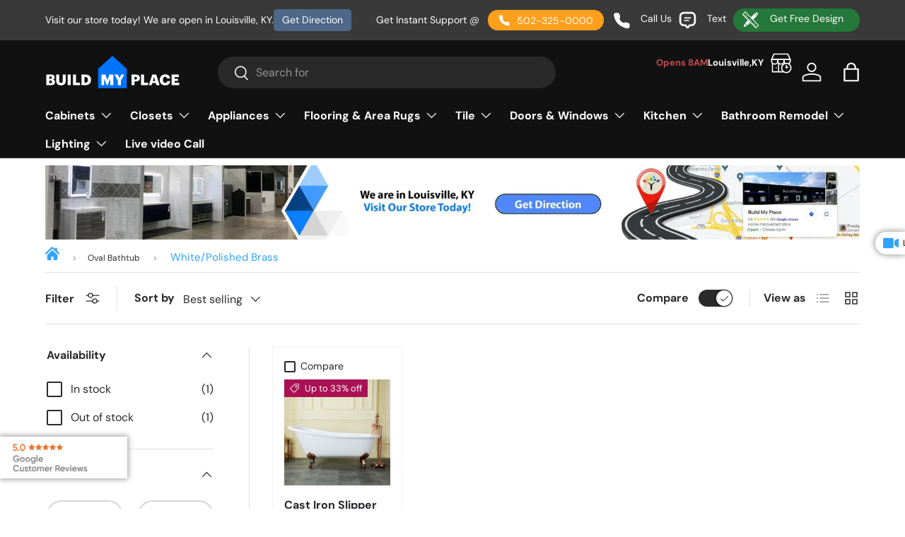

--- FILE ---
content_type: application/javascript; charset=utf-8
request_url: https://searchanise-ef84.kxcdn.com/preload_data.9h1W5S9Y7K.js
body_size: 10873
content:
window.Searchanise.preloadedSuggestions=['bathroom vanity with sink','bathroom vanity','single door base cabinet','bathroom vanities','kitchen cabinets','anatolia tile and stone','floor tile','kitchen cabinet','mosaic tile','black tile','shower pan','shower panel','ceiling fan','slim shaker karamel','slim shaker','shower door','vinyl flooring','bathroom mirrors','spice base cabinet','kitchen backsplash tile','liberty shaker karamel','shower doors','kitchen sink','cabinet pulls','luxury vinyl flooring','led mirror','interior doors','36 inch bathroom vanity','counter tops','hexagon tiles','wall cabinet','backsplash kitchen','soho tile','subway tile','ceiling fans','vanity lights','cabinet top','liberty shaker white','shower walls','kitchen faucets','travertine tile','shower floor tile','la marca','bath tub','free standing tub','shower base','spc flooring','kitchen island','30 inch bathroom vanity','exterior doors','ada cabinet','48 inch vanity','charleston white','porcelain tile','sectional set','outdoor lights','pendant lights','wall tile','kitchen countertop','green tile','glenwood cabinets','slim shaker cabinet','engineered hardwood flooring','country oak','bed frame','6 inch base cabinets','glass mosaic','kitchen lighting','richmond stone','bathroom faucet','floating vanity','cabinet doors','procraft cabinets','oven base cabinet','office chairs','spice cabinet','chandelier light','spc luxury vinyl plank','anatolia soho tile','back splash','anatolia soho','shower heads','kitchen sinks','to be met','glass tile','pantry cabinet','procraft cabinets slim shaker karamel','counter top','blue tile','bathroom vanities with sink','elegant white','medicine cabinet','sink base cabinet','lvp flooring','arched valance','vanity top','shower faucet','ledger stone','vanity cabinet','karamel slim shaker','luxor white shaker','desk cabinet','kitchen sink base cabinet','wood look tile','bathroom faucets','24 x 48 tile','stone mosaic tile','marble tile','shower faucets','24 inch bathroom vanity','karamel liberty shaker','area rugs','marble mosaic','shower wall system','60 vanity double sink','rta luxor smoky grey','hexagon tile','luxor white','free standing bathtubs','corner wall cabinet','back splash kitchen','shower wall tile','backsplash tile','desk chairs','shower tile','table lamps','medicine cabinet mirror','avalon ashen cabinets','refrigerator cabinet','wall spice cabinet','bathroom sinks','wall cabinets','bathroom shower tile\'s','base cabinet','bathroom tile','liberty shaker','aspen white','waterproof flooring','wood hood','vanity mirrors','white tile','double sink vanity','oven cabinet','nsw flooring','double french doors','double vanity sink','avalon ashen','60 inch vanity','floor mosaic tile','broom cabinet','shower wall','cabinet knobs','office chair','shaw flooring','toe kick','pattern tile','floating shelf','ceramic tile','led light','wall sconces','microwave wall cabinet','quartz countertop','ceiling light','laminate flooring','wine rack','6 wide spice base cabinet','dwhite shaker','metal bed frame','shower head','vanity tops','lounge chair','linen cabinet','bathroom tiles','hexagon mosaic','parriott wood black','range hood','bath tubs','shaker cabinets','bathroom floor tile','luxury vinyl plank flooring waterproof','kitchen countertops','penny tile','barn doors','ada cabinet removable','13 x 13 floor tile','freestanding tub','chrome faucet','brick look tile','soft sage','kitchen faucet','essence cemento','porcelain mosaic','led mirrors','12x24 porcelain','soho vintage grey tile','soho soft sage','bathroom lighting','72 inch bathroom vanity','rta slim shaker karamel','tub surround','24x48 tile','stair treads','ivory travertine','farmhouse sink','elegant dove cabinet','bathroom sink','tumbled travertine','hickory hardware','luxury vinyl tile','luxor misty grey','chadwood shaker','crown molding','bath room tile','stone shower tile','stone tile','utility cabinet','kitchen backsplash','wall pack','vessel sink','wine cabinet','48 in x 48 in tile','bath vanity','white wall cabinet','hickory hardware pulls','screen door','lions floor','front door','kitchen pantry cabinets','floor tiles','upper cabinet','tile for shower walls','60 inch bathroom vanities with sink','double door wall cabinet','wall shelf','homewood waltz','shower wall panel','vanity cabinets','bathroom vanity 36','wall trim tile','24 bathroom vanity','wall mounted','stair nose','linear mosaic','shower panel systems','polished tile','matte porcelain tile','glass door','rain shower','bathroom flooring','soho cloud blue','bathroom cabinet','vanity 40 inch with sink','hours of operation','calacatta gold','hexagon porcelain','glenwood shaker cabinets','kitchen lights','21 inch vanity and sink','mosaic floor','hardwood flooring','freestanding tub faucet','vanity light','castello tile','appliances kitchen','polished nickel','mosaic wall tiles','subway tiles','drawer pull','angle base end cabinet','richmond white','4 drawer base cabinet','wood mosaic tile','lazy susan','glass mosaic tile','lions flooring','bathroom vanity with sink 48','desk cabinets','48 x 48 tile','outdoor rug','kitchen island cabinet','rustic oak panels','pendant lighting','double sink vanities','jp mathis','luxor white shaker 12 wall cabinet','flood light','tub faucet','shower kits','spice base cabinets','shower panels','farm sinks','aspen white cabinets','cabinet door knobs','belwith keeler','single basin sink','aria base box','54 inch base cabinet','48 base cabinet','shower tiles','penny round','luxor harvest','24 shaker white','luxor espresso base cabinet','marmiline snow','sink faucet','procraft milania','kitchen cabinet handles','bathroom vanity lights','coretec oak','engineered hardwood','60 inch kitchen cabinet','corner shelf','lone star spirit','wall panels','night stand','decorative end panel','cabinet hardware','glenwood toe kick','la marca onyx','lighted mirrors','12 x 24 tile','riva floors','undermount sinks','ritz gray','microwave base cabinet','merkrete caulk','led ceiling lights','shaw floorte pro','hex mosaic','anatolia deco tile','pedestal sink','v shape','handicap removable sink base cabinet','walk in shower','kitchen islands','havana walnut','tub and shower faucet','large format tile','district collections','mosaic marble bathroom tile','6 in base spice cabinet','elegant ocean blue','head board','anatolia mayfair','shower curtain','country oak wall cabinet','vanity lighting','bullnose trim tile','shaw floorte','ada sink base','pendant light','84 inch tall cabinets','outdoor furniture','polished nickel faucets','quarter round','kitchen kompact glenwood','mosaic sage green','roll out','12 tall cabinet','counter tops for kitchen','luxor espresso','pantry cabinets','bathroom vanity 30 inch','bifold doors','basket weave tile','24"w x 34.5"h x 24"d','wine rack cabinet','beige tile','shower floor porcelain','double vanity','butcher block counter top','can lights','permshield flooring','black sink','free sample','wall open cabinet','bathroom double sink vanity','6 x 6 tile','bathroom vanity with sink 24','coffee tables','mid century','aria white shaker cabinet','alcove bathtub','vessel sinks','coretec lvp','bathroom vanit','tan tile','shaw matrix','rustic oak','indoor delight','black kitchen sink','double oven cabinet','30 in wall mounted vanity','espresso cabinets','42 wide wall cabinet','parriot wood','arabesque tile','merkrete caulk sanded','portland chestnut','5 cabinet pulls','black tub','gray marble tile','large tiles','living room lighting','microwave cabinet','spice base','42 inch bathroom vanity','misty grey','msi tile','pole light','file cabinet','unfinished cabinet','tall bathroom cabinet','wall open shelf cabinet','slim shaker oatmeal','door handles','marble mosaic tile','base spice cabinet','ivanees shower wall system','luxor smoky grey','range hoods','rta spice cabinet','bathroom vanity tops','storm doors','light fixtures','smart toilet','natural stone tile','vintage chair','jacuzzi tub','soho anatolia','12x12 tile','white bath vanity with sink','large format wall tiles','kitchen back splash','sectional sofa','closet cabinet','shaker white vanity cabinet','42 inch base cabinets','pencil tile trim','matte finish kitchen tile','medicine cabinet with mirror','vanity mirror','rosie vanity','sink bathroom','sofa fabric','bookmatch tile','wood tiles','canvas white','mosaic tiles','end panel','basket weave','wall cabinet 36"w x 15"h x 12"d','corner floor cabinets','white and gold tile','pre assembled 30 luxor wall cabinet','windsor ashen cabinet\'s','9 wide base cabinets','mosaic tile glass','12x24 porcelain tile','marlow tile','luxury vinyl plank','carpet tiles','grey tile','dining table','vinyl tile','shower surround','white subway tile','liberty shaker ashen','wall mounted vanity','white porcelain floor tile','flush mount ceiling light','brick look tiles','grab bars','ada vanity','undermount sink','charleston white cabinet','peel and stick tile','tall cabinet','bathroom vanity with sink 36','havana blanco','bathroom black wall tiles','tile trim','2 person tubs','cabinet pulls chrome','kitchen cabinet doors','lvt flooring','bathroom cabinets','tv stand','canopy light','vanity drawer base','anatolia marble','blanco sinks','bathroom shower heads','terrazzo tiles','kitchen design','manhattan vanity','porcelain bullnose','sink base','island cabinets','outdoor wall sconce','12 x 12 inch glass mosaic tile','double sink','20 inch bathroom vanity','riva flooring','carrara white','cali bamboo','milano white cabinet','non slip floor tiles','double vanities','kitchen tiles','picasso travertine','granite countertop','cnc shaker cabinet','luxor shaker white pre assembled wall cabinets','arlington oatmeal','floor tile 12x24','front doors','refrigerator top','shower wall panels','exterior door','soaking tub','bathroom sink faucets','click and lock flooring','lux flooring','double door','mayfair volakas grigio','bathroom floor porcelain','kitchen hardware pulls','frameless shower door','kitchen bar stools','tile blue','pebble mosaic','storage cabinet','garage doors','door knobs','1 inch center to center','liberty shaker karamel wall','green vanity','porcelain square mosaic','gold tile','bathroom light fixtures','3d tile','bathroom vanity with double sink','bathroom wall panels','travertine mosaic','free standing tubs','glenwood shaker','vinyl floor','procraft cabinets oatmeal arlington','wall tiles','farm sink','walnut cabinet','la marca arabescato','pale pine','shower curb','18 d base cabinet','chimney hood','12 x 12 gray floor tiles','butcher block','60 bathroom vanities','bamboo flooring','large format','cement tile floor','outdoor tile','kitchen light fixture','cabinet pulls brushed nickel','best replica','electric ranges','chrome widespread bathroom faucet','wall cabinet 24d','48 inch vanity sink','desk chair','gray oak','marmiline polished engineered stone','bathroom wall cabinet','6 inch base cabinets white','wood tile','glass cabinet doors','spc luxury vinyl flooring','soho plaid','honed marble','farmhouse kitchen sink','tub filler','walk in tub','soho canvas white glossy','glass door idea','single door wall end cabinets 12','whirlpool tub','bathroom vanity 60 inch','outdoor chairs','forest element','upholstered arm chair','air conditioner','procraft cabinets slim shaker','district pro','liberty karamel','square tile','30 inch vanity','refrigerator end panel','vanity sink base white','cabinet hinges','shaw matrix plank','48 vanity base cabinet','bathroom vanities 36 inch','patio doors','back panels','3 x 12 tile','luxor door sample','anatolia tile','led strips','32 inch vanity','shaker cabinet','broom cabinets','rta elegant smoky grey','navy blue shaker cabinet','satin brass pulls','white shaker vanity','aria shaker','interior door','waste basket','window curtain','horizontal door wall cabinets','liberty shaker white 30 x 24','blue shaker','liberty shaker rift','cabinet door','green tiles','linen cabinets','white vanities','glass shower doors-70','porcelain mosaic tile','picket tile','13x13 tile','cloud blue','base end shelf','body dryer','corner sink','bull nose','bath room vanities','upper kitchen cabinets','kitchen sink base','marble look tile','closet doors','ceramic mosaic','ceiling fan with light','console sinks','contemporary bathrooms','shower trim kit','window valance','kitchen counter tops','exhaust fan','table lamp','dwhite shaker vanity','corner shower','72 inch vanity','tape light led','glass tiles','hardware gold','marmiline ivory','tile with patterns','liberty white shaker','chrome cabinet pulls','24 x 24 white porcelain','non sanded grout','wooden panels','marble mosaics','mantle hood','shower bench','tile trim edges','8x10 rug','24 inch vanity','laundry room cabinets','drawer base cabinet 36','shower faucets with handheld','shower kit','laundry sink','bambino spc','base drawer cabinets','floating vanities','patio sofa','carrara marble','corner bathtub','aria white shaker','6 wide base cabinets','sofa bed','pantry cabinet with shelves','sliding shower door','newport millstone','tile flooring','vanity mirrors led','12x24 tile','ruvati sink','interior glass doors','32.5 base cabinet','vanity 42 inch with sink','300 watt parking lot light','plaid tile','brown tile','bathroom vanity 2 sinks','handicap removable vanity sink base','white tables','pool tile','la marca onyx nuvolato','district collection','anatolia ivory','12 wide wall cabinet','kitchen cabinet hood','6 inch base cabinet','glass shower doors','undermount kitchen sink','30 vanity with top','jacques vanity','wall tiles with design','shower enclosure','shower tile porcelain','anatolia bianco','porcelain floor tiles','bathroom faucets oil rubbed','coffe table','large format tiles','area rug','36 bathroom vanity','white oak','tile grout','bed frames','permshield mocha flooring','60 inch vanity tops','entry doors','handicap cabinet','glass door cabinets','lone star','white shaker cabinets','luxor box cabinet','under cabinet light','natural essence','hand held shower','tile backsplash','shaker gray wall cabinets','shower niche','black vanity','kitchen fillers','floating shelves','kitchen layout','shower floors','lux vinyl','shoe molding','spc rigid core plank','sliding barn doors','porcelain basketweave floor tile','soho canvas white','slim shaker wall cabinet','sconces wall lighting','9 in kitchen cabinets','bathroom lights','20 bathroom vanity','onyx porcelain tile','indoor wall sconces','rta elegant dove','united porte','crown moulding','right vanity','park avenue white','armless chair','67 freestanding tub','microwave base','kitchen kompact warmwood','honed porcelain','plate rack','exterior single doors','54 base cabinet','mosaic tile backsplash','wood wall tiles','red tile','black and white floor tiles','kitchen wall tile','free standing tub faucets','wall oven base cabinets','led lighted bathroom mirrors','24 inch high wall cabinet','glossy white','black faucet','led tape light','bathroom vanities double','polished shower','teal tile','black base drawer cabinet','ceiling light fixtures','pale pine 24','desk drawer','glue down vinyl planks 7x48','3 drawer base cabinet','double swing doors','wall mount white','30 wide shaker','soho mosaic','spice wall cabinets','6 wall cabinet','blue cabinets','blue vanity','integrated led lights','vinyl tile flooring','american olean','vinyl plank','spice base cabinet 6"w x 34.5"h x 24"d','towel bar','shower fixtures','shower walls system','8mm vinyl plank','floor tile ceramic','oil rubbed bronze cabinet pull','bar stools','glenwood wall cabinets','naples parfum','karamel shaker','base cabinets','horizontal wall cabinet','wall paper','furniture base','wall light','blind corner','luxury vinyl floor','matte tile','wall end o','vanity top with sinks','white oak vanity','36 w base cabinet oak','top of counter cabinet','marlow cloud matte','richmond white 12 wall','golden home lacquer white','24 x 24 in','36 outdoor hood','riptide-ii collection','natural stone tiles','wood vanity','glass bathroom','30 bathroom vanity','48 in floating vanity','lvt waterproof','cabinet handles','cabinet sample door','double basin sink','porcelain mosaics','air bathtub','t8 led','green cabinets','blind corner cabinet','utility sink','back splash tile','fashion white base cabinet','drain grate','kitchen sink undermount','lions luxury vinyl plank','spice base cabine','soho white glossy','whirlpool tubs','wall pantry cabinet','smoky grey','bathroom wall tiles','lamp shades','brick tile','18"w x 24"h x 12"d','60 vanity with tops','floating bathroom vanity','loung chair','ice onyx tile','white shaker','bathroom mirror','60 inch single sink vanity','shower systems','shower glass','ice onyx','10x10 kitchen cabinet package','8x8 tile','white hexagon tile','statuario vivian tiles','lights bedroom fixtures','36 inch vanity','bathroom vanity double 72 inch','liberty karamel base','base cabinet cemento','deep wall cabinet','bathroom black tiles','procraft thin shaker karamel','16 gauge kitchen sinks','bath tub jets','glass door wall cabinet','glass shower','wall cabinet rustic oak','white flooring','wall mount faucet','wood drawer knob','frameless sliding shower door','anatolia tile and stone 1 inch hexagon','grey flooring','schluter kerdi','white slim shaker','shower tray','collection vinyl flooring','wall end shelf','serene ivory','havana cafe','luxor espresso cabinet','base cabinet 6"w x 34.5"h x 24"d','grey porcelain tile','kitchen hood','angle base end','beach beige','24 x 48 porcelain tiles','32 inch bathroom vanity','1 hex porcelain','white subway','base oven cabinet','interior 2 panel','single door wall cabinets 21 grey','9"w base','48 sink base','hex tile','bathroom accessories','6 base cabinet','clawfoot tub','ceiling tiles','bathroom sink faucet','lighting fixture','corner base cabinets','12 inch base cabinet','sliding shower doors','gray tile','corner cabinets','double door utility cabinet','waterproof luxury vinyl planks','shower curb stone','msi tiles','bathtub faucet','24x24 inch','vanity sink','39 in wide cabinets','6 wide base cabinet','stainless steel sinks','kitchen floor tile','white cabinets','fan tiles','aria shaker grey','whirlpool bathtub','ice maker','【best site','slim white','cabinet handles black','bathroom sink basin','liberty white','shower floor mosaic','muratti textured cabinet','30 freestanding vanity','cabinet door pulls','led table lamps','lvp flooring 20 mil layer','54 inch vanity','procraft slim shaker','left vanity','glenwood base cabinets','towel rack','24"w x 34.5"h 24"d corner sink','anatolia hexagon','outdoor wall lights','48 x 48 tiles','mosaic glass','black bath sink faucet','wall cabinet spice','dining room chandelier','cabinet fillers','brass kitchen faucets','jacuzzi bathtubs','drawer base cabinet 36"w','hydro blok','24x24 tile','carpet flooring','12 base cabinet','shower stone','backsplash tiles','bliss glass','luxor grey','brick backsplash','spice cabinet 6w x 34 1/2','15 in wide shaker base cabinet','la marca mosaic','slate tile','flat panel cabinet doors','shower glass tile','bathroom vanities with sink 48 in','la marca nero venato','round tables','24 inch bathroom vanitie','bar stool','decorative end','2 x 4 subway tile','office chairs chairs','alcove tub','luxor cabinets','sanded grout','white pantry cabinet','living room','bathroom floor tiles','king mattress','mosiac tile','grey base cabinets','scribe molding','12 x 24 porcelain tile','floor lamp','indoor delight collection','lounge chairs','ceiling fans dimmable with remote','bestview vanity','chadwood cabinets','square mosaic','integrated sink','shower faucet set','liberty shaker base cabinet','48 in double door','vanities with tops','body showerhead','white wall tile','bath room vanity for small space','pocket door','lighting with shade','tilt tray','luxor vanity','spa tub','bathroom vanity with sink 30 inch','hot tub','freestanding bathtub','shower stalls','statuario tile','stone veneer','gold kitchen handles','sliding doors','single handle bathroom faucet','porcelain mosaic hexagon','cabinet pulls bronze','chair rail','18x18 tile','bull nose ceramic tile','30 3 drawer base cabinet','pantry with drawers','black matte','single door wall cabinets','large format porcelain tile','bathroom light','24x32 mirror','charleston saddle','strip lights','white matte trim','glass shelves','closet section','kerdi board','laminate countertop','mayfair tiles','antique dark blue','engineered stone sill','mosaic wood tiles','outdoor tiles','green mosaic','hickory hardware cabinet handle pulls','floating vanity drawer','double sink bathroom vanity','solid wood vanity','vinyl sheet flooring','drain basket','black stainless sink','slate flooring','49 vanity top','wall spice','french roast','pull out shelves','negro gloss','french doors','s chairs','refrigerator wall cabinet','can light bulbs','ceiling fan no light kit','base spice drawer','bathroom vanity base','contempo area rug','gloss blue tile','kitchen lighting fixtures','kitchen sink 30','vanity without top','stone sill','tilt out tray','shower combo','18w x 30h cabinet','shaker hood','2x2 led panel','wall wine rack','bookmatch porcelain tile','knee drawer','bullnose trim','shower ivanees','slim karamel vanity','bambino plank','towel holder','flat panel cabinet','pencil tile','shower seat','grab bar','48 bathroom vanity with sink','honed limestone','aspen 33 base 3 draw','penny style','kith cabinets','stone anchor','12 x 12 beige floor tiles','15 inch cabinet pull','24 x 12 corner diagonal','medicine cabinets','linear tile','room wall panels','corner tub','vanity with top','rta richmond white','30 double oven','soho halo grey matte','12x12 porcelain','30w x 24d','anatolia wall tile','mosaic tile marble','shower wall kit','pebble tile','base cabinet side trim','slat wall','36 bathroom vanity with top','black cabinets base','closet shelf','8x8 porcelain tile','versa collections','10x10 kitchen island','lone star spirit flooring','sliding door','oak base cabinet','cabinet valance','chairs chairs','wood mosaic','base microwave kitchen cabinet 24 in w x 34.5 in h x 24 in d','touch faucets','glue down','unfinished base cabinet','42 wide vanity with sink','pulpis grey','shower pans','black floor tile','hexagon 1 inch tile','make up vanity','counter stools','riva crystal','ceiling lighting','bliss element glass','toilet seat','dishwasher base cabinet','single door wall end cabinet oak','wall sconce','wall filler','white lacquer cabinets','bar sink with faucet','luxor white vanity base','herringbone tile','soho blend','milano white','fire door','class are','shower with handheld','tube 4 ft','bathroom vanity only','marmiline 6x76 sill','wall cabinet 18"d','kitchen cabinets procraft m01','black bathroom sink','drawer and door knobs','base end cabinet shelf','soho sage','rta parriott shelves','industria lithium','13x13 ceramic tile','kitchen sink cabinets','6"w x 30"h wall spice cabinet','iva-15080es-carrara black','sample door','shower threshold','t molding','retro black matte','stone shaker glass door','12 x 12 honed marble','sheet vinyl','blind corner base cabinet','broom cabinets shaker','cement tile','ceiling light with fan','soaking bathtub','6 wall spice cabinet','shower enclosures','white honed marble','merkrete duracolor sanded','workstation sinks','full size bed frame','full bed frame','toe kicks','single door wall cabinet white 21','indoor light fixtures','30”bath vanity','4 x 16 tile','up down light','honed marble tile','cabinet knob','warm white tile','60 inch sink cabinet','glue down vinyl plank','black trim','cove base','amaya tile','8ft integrated','outdoor lighting','track light','in hexagon','sofa chair','wine rack cabinet 6"w x 30"h x 12"d','marlow cloud','coffee table','lion floor','48 x 48 floor tile','procraft shaker','20 mil vinyl plank flooring','33 w x 24 h x 12 d','ceramic tiles','led power supply','wall mirror','single door wall kitchen cabinet 42 grey','vinyl flooring installation','cabinet pull out shelf','shaker grey vanity cabinet','12 base cabinet country oak','arabesque mosaic','hexagon floor','wine wall cabinet','wardrobe cabinet','bed platform','cultured marble','12 x 12 inch mosaic tile','la marca polished','10x10 kitchen l shaped','luxor misty grey base cabinet','basketweave tile','country oak cabinet','wavy tiles','toilet paper holder','franklin hickory','bambino collection','bathroom vanity 60','single door wall cabinet','bathroom vanity cabinets','white floor tile','wood paneling','8 x 8 porcelain matte white','12 deep tall cabinets','bathroom sink top','range refrigerator dishwasher microwave','sal profile','dural led','wood panels','beige tile 12 x 12','brushed nickel faucets','wood floor colors','karamel slim shaker door','blanco sink grids','table top display','liberty shaker karamel tall','liberty shaker white wall','elegant white 24 base cabinet','luxor smoky gray wall cabinets','accessories touch up kit','kitchen faucet spray mode','bathroom floor porcelain tile','2 sink vanities','bathroom vanitys','air brightness','wall mount bath tub faucet','laminate planks','bathroom shower tiles','black mosaic tiles','24 inch wood vanities','inside corner trim','bullnose tile','pool lighting','pressure balance','ivory travertine tile','6"w x 30"h x 12"d','luxor white kitchen cabinets 34.5','replacement cabinet hinges','kitchen kompact','aluminum profile housing led light','blind base cabinet 45"w x 34.5"h x 24"d','42 sink base','dining chairs','smoky grey wall cabinet','wood kitchen island','pebble tiles','single door wall cabinets 21','district max','shaw matrix franklin hickory','kitchen pantry','star cross','porcelain tiles','luxor white 42 wide','tiles hexagon tiles','roll out tray','marmiline shadow','glazed porcelain tile','arched hoods','alcove bathtubs','39 sink base','hickory hardware knobs','24"w x 34.5"h x 18"d base cabinet','natural wood bathroom vanity','black base cabinet','showers walls','bed frame box','6 inch wall cabinet','150w flood light','soho canvas white tile','misty wall cabinet','champagne bronze knob','wall cabinet 42w','patio furniture','prima true white polished tiles','jetcoat shower','ancient jade','richmond white assembled 42','harbor flooring','wood hoods','corner sink base','18 kitchen cabinet top','horizontal cabinets','wood valance','42 inch w x 34.5 inch h x 24 inch d','soho loft grey 1 inch hexagon','13x13 floor tiles','6 w cabinets','door idea','84 bathroom vanity without top','18w wall cabinet','80 inch bathroom vanity','blind base cabinet','ada base cabinet','lazy susan base c','kitchen base','la marca nero','shadow marmiline','stand up faucet','blue bathroom tile','storage cabinets with doors','sectional black gray','steel doors','large floor tile','rta cabinet','corner cabinet','2x4 panel','30 inch bathroom','essence cabinets','schluter edge','wall oven','anatolia soho sage','low cost flooring','60 inch vanity with single sink','anatolia soho white','backsplash mosaic','3 inch cabinet pull','north star','msi flooring','double swing door','drop in sink','trim tile matte','8 inch base cabinets','farmhouse vanity','e12 base','rta country','leather armchair','vintage gray','track lighting','accent tiles','stella argento','store hours','country oak wall cabinets','48 inch bathroom cabinet','endura plus','rta luxor espresso','queen size bed','3d glass','6 inch base cabinets grey','office table','unglazed tiles','italian doors','built-in dishwasher','island range hood','go park sai sha','8 led lighting','z mount','bathroom vanity with sink non white','ceramic bathroom gloss wall tile','stainless steel workstation sink','black matte pulls','ergonomic chair','matt tile','iva-18080es-c-carrara black','rope cabinet door','black shower fixtures','liberty shaker white vanity','exhaust fan with light','dining room lighting','kitchen chandeliers','bathroom vanity and sink','kitchen pull down faucet','shaw engineered hardwood flooring','base oven cabinet 33','serene ivory limestone','accent chairs','rta shaker white vanity cabinet','active of','hickory flooring','bed head','ivory tile','outdoor carpet','36 oak vanity','brushed nickel cabinet pulls','6 in white wall cabinet','vanity top quartz','havana collection','blind base cabinets','park avenue base','navy blue','chiseled travertine','single door wall end cabinet 42','floating bathroom vanities','vanity sink base left drw','white bathroom vanities','thin brick','hexagon floor tile','permshield vinyl plank natural oak','delight glossy grey cabinets','spice drawer','stainless sink','single bath vanity','floating stand','ivanees faucet','single handle bath faucet','blonde oak','6x6 tile','porcelain mosaic bathroom','tall cabinets','6 inch cabinet','1 inch hexagon','vanity with sink on left','52 inch fan','5 inch base cabinet','base cabinet spice','walnut kitchen','single door wall end cabinet 42"h 12"w','bathroom vanity top','white cabinets with glass doors','solar light','white ceramic tiles','do you do installations','kitchen sink base cabinet height','24 x 48 la marca','schluter shower shower','sink basket','soho grey','filled and honed travertine','freestanding vanities','blue glass tile','shower surrounds','mirror cabinet','diagonal corner','corner molding','upper cabinets','13 x 13 tile','d white shaker','anatolia 12 x 24','gray subway tiles','matte black bullnose tile\'s','shower hardware','rta spice base','shower door black','30 inch bathroom vanity with sink','modern vanity','silver ash','click flooring','richmond glass door','shower insert','picket backsplash','sensor faucet','polished wall tile','sink cabinet','silver travertine','tile edge trim','single wall oven cabinet','inch sink base cabinet','led bathroom mirror','decorative tile','tile plan','rock mosaic','anatolia la marca','stainless steel cabinet handles 3 in center','vanity 42 inch','drop in bath tubs','eastern white','rose gold','bathroom vanity cabinet','gris nube matte','post top','drawer pulls','base end shelf cabinet','vinyl plank floor','anatolia calacatta la marca','marmiline pearl','luxury vinyl plank flooring','castle forge','wood-look tile','elegant dove 48"w','12x12 ceramic tile','onyx tile','white vanities in','wall cabinets pull','regency carbon','bathroom shower faucets','espresso wall cabinet','shaw vinyl plank flooring','60 single sink vanity','rta fashion white','sign board','bathroom faucets vessel','google optimize','vanity knee drawer','corn bulb','rustic tiles','natural permshield','marmiline pear','white bathroom vanity with sink 24','ivanees bathtub','french double door 96','scallop tile','bronze kitchen hardware','white undermount 25','glossy glass mosaic tiles','zline pot fillers','hood range','lsw molding','complete white double vanity','24x48 porcelain','black french double doors','tv cabinet','bathroom black sink','slim shaker rta cabinets','contempo rug','acrylic shower','bathroom double vanity','aspen charcoal grey 12d','white bathroom vanity','slim shaker karamel door','20 mil vinyl flooring','bath sink single hole faucets','anatolia shadow','solid french doors','gray table','base cabinet 18 wide','white spice cabinet','angle wall cabinet','teramoda ink','24 inch vanities','natural essence flooring','ufo led high bay light','led corn bulb','antique bras','pantry kitchen','4 x 4 marble tile','39 inch base','pantry doors','profile led light','onyx clody','arlington oatmeal with','cabinet drawers','refrigerator cabinetry','277v chandeliers','rustic outdoor','9w cabinet','bath faucets','corner sink base cabinet','black and white tile','delta faucet','bath shower with tub','30 base cabinet','kitchen wall cabinet double doors 36"w x 21"h x 12"d','12 inch cabinet','aline blue','ada sink','delta shower','walnut ridge','inset cabinetry','terrazzo tiles porcelain','60 inch bathroom vanity with sink','oak double base kitchen','faux panels','shower panel system','calacatta white','18 inch deep cabinets','oak vanity','arched valance white','shower pebbles','12 x 24 silver porcelain','spice base cabinet white','3 light vanity light','flower tile','led outdoor wall sconce','18 x 18 wall','modern living light fixture','elegant dove','shower ba','vanity sink legs','tape light','apron sink cabinet','bianco carrara','tall bathroom cabinets','18 inch cabinet pulls','center to center hickory hardware','charleston saddle base','bath cabinets','4 1/4 drawer pulls','18 double drawer','barn wood doors','soho vintage grey','kitchen base cabinets','black cabinets','round tiles','st matte','spice wall','parriott wood','blue porcelain tile','square table','canvas grout','richmond stone door sample','anatolia white ceramic','24 inch deep wall cabinet','bevel tile\'s','honed tile','breakfast table','wood wall panels','18 bathroom vanity','rta country oak','shower walls and shower pans','walnut wall','8 x 10 in polished tile','dimmable led wall light fixtures','rta wall cabinet 42 corner','soho bullnose','30 x 24 x 12 white shaker cabinets','rta glossy white','sink top','polished porcelain tile','greenwich collection','shower with','spice base 9','bathroom fixtures','granite countertops','delight shaker white door','outdoor patio dining set','24x48 polished tile','12 wide base cabinet','wall lamp','led can lights','pop-up drain','marrakesh tile','peninsula base','tile floor','light mirror','nord carbon','36 double sink base cabinet','pink tile','shaker wall cabinet','d bowl','ada removable','cabinet for microwave','richmond white 36 base','canyon coast','36 inch vanities without sink','calypso oak','aspen charcoal grey','peel and stick','kitchen cabinets wall','single door wall cabinet white luxor','peninsula base cabinets','grande collections','charleston driftwood','abbey bathroom vanity','white onyx','breakfast chair','shaker white','30 in bathroom vanity','aria kitchen navy','59 inch bathtub','massage bathtub','36 floating vanity','cabinets crown molding','rug runners','herringbone tile white','guayana gloss','wood cabinets','laundry cabinet','blue full','slim shaker vanity','rta base spice','12 tall cabinets country oak','click lock','rigid core spc','stone threshold','tumbleweed grout','bathroom backsplash','metallic tile','84 vanity without top','grey wood floors','onyx opera','mayfair calacatta','farm sink base','kitchen with color cabinet','atlus cedar','which flooring option can cost the most','24 inch vanity with top','vanity 30 inch','300w photocell 5700k','procraft cabinets milania','words with t and a','black color floor','porcelain tile 12 x 24','vezeni toilets','sand dunes permshield','bathroom ceramic tile','small bathroom vanity','glass interior door','weathered wood','merkrete grout caulk','chrome widespread porcelain handles','6 spice cabinet','satin nickel hickory hardware','flooring tools','33 combination sink','fridge handles','36 double door white 24"d','slip resistant flooring','shaker liberty white','rta white shaker','liberty shaker white panel','liberty shaker white filler','shower wall kits','ceramic floor tile','complete double vanity','metal mirror','shower pan and walls','interior 2 panel doors','30 inch wood vanities','light tiles','long double sink white vanities','easy reach wall cabinet','metal bed','5 light chand','polished engineered stone','ivanees wall tiles','stone blend mosaics','shower walls and surround','black rug 8x10','ziva vanity','spc flooring click lock floating bergen smoke 7 x 48 x 6mm 20 mil wear layer versa collections 23.64sq ft ctn','36 bathroom vanity with sink','liberty shaker 33','4x16 tile','48 inch bathroom vanity','oatmeal shaker','wood chair','random strip','soho arabesque','driver for lights','security light','36 in floating bathroom vanity','emerald green marble tile','my order','modway chair','8x10 tiles','elegant smoky 24”h','travertine tile 6x6','richmond white assembled 24','spice cabinets','coretec plus','24 x 24 in ivory','light sage','counter cabinets','36 inch vanity top','right drain tub','black cabinet hardware','crash blue','shaker cabinet door','18 x 36 tiles','54 kitchen base cabinet with drawer','soho retro black matte','rope lights','matte tile 12 x 24','porcelain floor tile','trash cabinet','49 in vanity','24"w x 15"h x 12"d','plumbing fixture','drawer assembly 15','shaker vanity cabinet','mosaic stone','led rope lighting','plata onyx','polished marble','build my place louisville ky','oven base cabinet 30"w x 34.5"h x 24"d','comfort heights collection','bullnose soho vintage grey','water 6 planks','8 x 8 form','round tub','kingston brass','picasso filled & honed travertine','32 inch vanity with sink','desk cabinet 21"w x 28.5"h x','16x16 tile','cunningham white','honed travertine','richmond stone sample','vanity base','stone ledger','silver mosaic tile','terracotta tiles','all set','brushed gold faucet','anatolia impero reale','bi-fold wall','24 wide sink base','hard lights','pantry shelves','dishwasher end panel','door design lab','aria navy base drawer cabinet','anatolia 12x24','24 inch bathroom vanity without top','kitchen base cabinets aspen white','gray porcelain tile','cliffside oak','barn door with glass','kitchen floor','wood drawer knob 1.5','led bulbs medium base','toe kick walnut','old harbor grey','single utility','12 x 36 stone tile','out door floor tile','prices on floor','avenue collection','chadwood kitchen wall','18 inch d','christmas lights','quartz countertops','halo gray','vanity 60 single sink','bar cabinets','lexora led mirror','white oak flooring','42 x 42h','soho subway','engineered wood flooring','wpc flooring','matte tiles','cabinet pantry','floor lamps','laundry room','fashion white wall cabinet','console sink','single door cabinet with smooth door','corner vanity with sink','vinyl sheet','wall mount sink','ceraforge lithium','shaker white pantry','60 sink base','kitchen rugs','orange chair','black bathroom tile','cabinet pulls 12','d white shaker wall cabinet','13 x 13 tiles','6 in wall cabinet','cabinet pulls brass','vanity backsplash'];